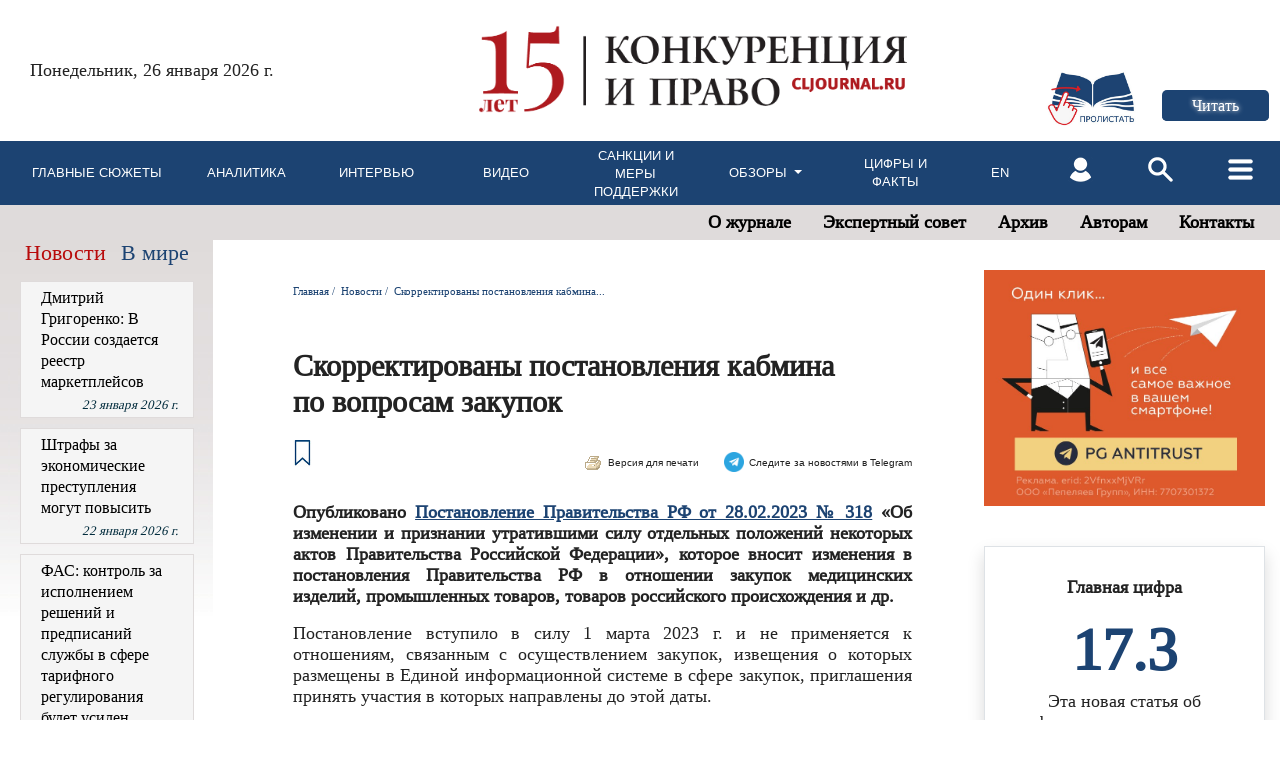

--- FILE ---
content_type: text/html; charset=windows-1251
request_url: https://cljournal.ru/news/24880/
body_size: 52243
content:

	
<!DOCTYPE html>
<html xmlns="http://www.w3.org/1999/xhtml">
<head>
<meta name="yandex-verification" content="53eae034abf80dc1" />
<title>Конкуренция и право :: Скорректированы постановления кабмина по вопросам закупок</title>
<meta name="keywords" content="">
<meta name="description" content="">
<link type="image/x-icon" href="/favicon.ico" rel="shortcut icon">
<meta http-equiv="Content-Type" content="text/html; charset=windows-1251" />
<link href="/css/style.css?ver=4" rel="stylesheet" type="text/css" />
<link type="text/css" href="/css/demos.css" rel="stylesheet" />
<script src="https://code.jquery.com/jquery-1.12.4.js"></script>
<link rel="stylesheet" href="/css/bootstrap.min.css">
<script src="/js/bootstrap.min.js"></script>
<script src="/js/popper.min.js"></script>
<script src="/js/tippy.min.js"></script>
<link href="/css/tippy.min.css" rel="stylesheet" type="text/css" />
<script language="JavaScript" type="text/javascript" src="/js/main.js?ver=1"></script>
<link href="/css/menu.css?ver=1" rel="stylesheet" type="text/css" />
<script src="/lightbox2/js/jquery-1.7.2.min.js"></script>
<script src="/js/jquery.cookie.js"></script>
<script src="/lightbox2/js/lightbox.js"></script>
<link href="/lightbox2/css/lightbox.css" rel="stylesheet" />
<script src="/fancy/jquery.fancybox.min.js"></script>
<link href="/fancy/jquery.fancybox.min.css" rel="stylesheet" />
<script src='https://www.google.com/recaptcha/api.js'></script>
<meta name="yandex-verification" content="7d94157a930ee46b" />
<meta name="viewport" content="width=device-width, initial-scale=1">
<script src="/js/snowfall/snowfall.js"></script>

</head>
<body>

<div class="container-fluid white">
	<div class="row">
		<div class="col-md-12 grey-white no-padding">
			<nav class="navbar navbar-expand-lg navbar-light no-padding">
				<div class="container-fluid no-padding">
					<a class="navbar-brand mobile no-padding no-margin" href="/">
						<img class="img-logo" src="/i/konkur2.jpg">
					</a>
					<button class="navbar-toggler" type="button" data-bs-toggle="collapse" data-bs-target="#navbarSupportedContent">
						<span class="navbar-toggler-icon"></span>
					</button>
					<a class="mobile mleft10 mright10" href="/auth/"><img src="/i/lk_mobile.png" width="30px"></a>
					<a class="mobile mright10" href="/search/"><img src="/i/lupa_mobile.png" width="30px"></a>
					<div class="dblock collapse navbar-collapse" id="navbarSupportedContent">
						<ul class="navbar-nav me-auto mb-2 mb-lg-0 right mright40">
							<li class="nav-item mobile">
							  <a class="nav-link nav-link-top" href="/glavnoe/">Главные сюжеты </a>
							</li>
							<li class="nav-item mobile">
							  <a class="nav-link nav-link-top" href="/vybor/">Аналитика </a>
							</li>
							<li class="nav-item mobile">
							  <a class="nav-link nav-link-top" href="/interview/">Интервью </a>
							</li>
							<li class="nav-item mobile">
							  <a class="nav-link nav-link-top" href="/video/">Видео</a>
							</li>
							<li class="nav-item dropdown mobile">
							  <a class="nav-link nav-link-top dropdown-toggle" href="#" id="navbarDropdown" data-toggle="dropdown" aria-haspopup="true" aria-expanded="false">
								Обзоры 							  </a>
							  <ul class="dropdown-menu" aria-labelledby="navbarDropdown">
								<li><a class="dropdown-item" href="/sub_user/">События недели </a></li>
								<li><a class="dropdown-item" href="/osp/">Судебная практика </a></li>
								<li><a class="dropdown-item" href="/digest/">Дайджесты практики </a></li>
							  </ul>
							</li>
							<li class="nav-item mobile">
							  <a class="nav-link nav-link-top" href="/konf/">Конференции </a>
							</li>
							<li class="nav-item mobile">
							  <a class="nav-link nav-link-top" href="/info/">Цифры и факты </a>
							</li>
							<li class="nav-item mobile">
							  <a class="nav-link nav-link-top" href="/sanctions/">Санкции и меры поддержки </a>
							</li>
														<li class="nav-item mobile">
							  <a class="nav-link nav-link-top" href="/eng/">English </a>
							</li>
							<hr class="mobile">						
							<li class="nav-item mobile">
								<a class="nav-link nav-link-top" href="/privet/">О журнале</a>
							</li>
							<li class="nav-item mobile">
								<a class="nav-link nav-link-top" href="/privet/exp/">Экспертный совет</a>
							</li>
							<li class="nav-item mobile">
								<a class="nav-link nav-link-top" href="/arhiv/">Архив</a>
							</li>
							<li class="nav-item mobile">
								<a class="nav-link nav-link-top" href="/avtoram/">Авторам</a>
							</li>
							<li class="nav-item mobile">
								<a class="nav-link nav-link-top" href="/privet/460.html">Контакты</a>
							</li>
							<hr class="mobile mobile">
							<li class="nav-item mobile">
							  <a class="nav-link nav-link-top" href="/auth/">Личный кабинет</a>
							</li>
							<li class="nav-item mobile">
							  <a class="nav-link nav-link-top" href="/search/">Поиск по сайту</a>
							</li>
						</ul>
					</div>
				</div>
			</nav>
		</div>
	</div>
	<div class="row white">
		<div class="col-md-4 no-padding-left no-mobile"><div class="data-top">Понедельник, 26 января 2026 г.</div></div>
		<div class="col-md-5 no-mobile text-center">
			<a href="/"><img class="img-logo" src="/i/konkur3.png"></a>
		</div>
		<div class="col-md-3">
			<div class="row height-100">
				<div class="col-md-7 text-right pt-4 no-mobile">
					<a href="/pdf/" class="pdf-link"><img src="/i/lets_list.jpg" alt="Пролистать" title="Пролистать" width="100%"></a>
				</div>
				<div class="col-md-4 text-left">					
					<div class="journal-top">		    
						<div class="left text-left">
                            <div class="top20 row">	
								<div class="col-6 pr-0">
									<a class="button yellow" href="https://e.cljournal.ru/" target="_blank"><span>Читать</span></a>
								</div>
						    </div>
						</div>
						<div class="clear"></div>
					</div>
				</div>
			</div>
			<div class="row mobile rightminus5 mt-4">
				<div class="col-md-12 text-center news-column">	
					<a href="/pdf/" class="lets-list">Пролистать</a>
				</div>
			</div>
		</div>
	</div>
	<div class="row no-mobile">
		<nav class="navbar navbar-expand-lg width100percent menu">
			<ul class="navbar-nav pl-3 me-auto mb-2 mb-lg-0 width100percent height100percent display-as-table">
				<li class="nav-item long">
				  <p align="center"><a class="nav-link main-menu-item" href="/glavnoe/">Главные&nbsp;сюжеты&nbsp;</a></p>
				</li>
				<li class="nav-item long">
				  <p align="center"><a class="nav-link main-menu-item" href="/vybor/">Аналитика </a></p>
				</li>
				<li class="nav-item long">
				  <p align="center"><a class="nav-link main-menu-item" href="/interview/">Интервью </a></p>
				</li>
				<li class="nav-item long">
				  <p align="center"><a class="nav-link main-menu-item" href="/video/">Видео</a></p>
				</li>				
				<li class="nav-item long">
				  <p align="center"><a class="nav-link main-menu-item" href="/sanctions/">Санкции и меры поддержки </a></p>
				</li>
				<li class="nav-item long">
				  <div align="center"><a class="nav-link dropdown-toggle main-menu-item" href="#" id="navbarDropdown" data-toggle="dropdown" aria-haspopup="true" aria-expanded="false">
					Обзоры 				  </a>
				  <ul class="dropdown-menu drop-obzori" aria-labelledby="navbarDropdown">
					<li><a class="dropdown-item" href="/sub_user/">События недели </a></li>
					<li><a class="dropdown-item" href="/osp/">Судебная практика </a></li>
					<li><a class="dropdown-item" href="/digest/">Дайджесты практики </a></li>
				  </ul></div>
				</li>
								<li class="nav-item long">
				  <p align="center"><a class="nav-link main-menu-item" href="/info/">Цифры и факты </a></p>
				</li>	
				<li class="nav-item max-width-60 long">
				  <p align="center"><a class="nav-link main-menu-item" href="/eng/">En </a></p>
				</li>
				<li class="nav-item max-width-60 long">
				  <a class="nav-link" href="/auth/"><input style="margin-top:10px;" type="image" class="btnSearch-off" align="" src="/i/lk.png"></a>
				</li>
				<li class="nav-item max-width-60 long">
				  <a class="nav-link" href="/search/"><input style="margin-top:10px;" type="image" class="btnSearch-off" align="" src="/i/lupa.png"></a>
				</li>
				<li class="nav-item max-width-60 long">
				  <a class="nav-link" href="#" id="navbarDropdown2" data-toggle="dropdown" aria-haspopup="true" aria-expanded="false">
					<input style="margin-top:10px;" type="image" class="btnSearch-off" align="" src="/i/hamburger.png">
									  </a>
				  <ul class="dropdown-menu drop-right" aria-labelledby="navbarDropdown2">
					<li><a class="dropdown-item" href="/konf/">Конференции </a></li>
					<li><a class="dropdown-item" href="/opros/arhive/">Опросы </a></li>
				  </ul>
				</li>
			 </ul>
		</nav>
	</div>
	<div class="row no-mobile dblock">
		<div class="col-md-12 grey-white no-padding">
			<nav class="navbar navbar-expand-lg navbar-light no-padding height-35">
				<ul class="navbar-nav me-auto mb-2 mb-lg-0 right mright40 absolute-right">
					<li class="nav-item">
						<a class="nav-link nav-link-top" href="/privet/">О журнале</a>
					</li>
					<li class="nav-item">
						<a class="nav-link nav-link-top" href="/privet/exp/">Экспертный совет</a>
					</li>
					<li class="nav-item">
						<a class="nav-link nav-link-top" href="/arhiv/">Архив</a>
					</li>
					<li class="nav-item">
						<a class="nav-link nav-link-top" href="/avtoram/">Авторам</a>
					</li>
					<li class="nav-item">
						<a class="nav-link nav-link-top" href="/privet/460.html">Контакты</a>
					</li>
				</ul>
			</nav>
		</div>
	</div>
	<div class="row bottom150">
		<div class="col-12 mobile-visible">
												
		</div>
		<div class="col-lg-2 col-md-6 col-xs-12 col-sm-12 order-2 order-lg-1 order-md-2 pr-md-4 top-gradient">
						<div class="row bottom10 no-mobile">
				<div class="col-md-6 mobile50 left25"><a href="#" id="click-all-news" class="news-row news-active">Новости</a></div>
				<div class="col-md-6 mobile50"><a href="#" id="click-abroad" class="news-row right mobile-right">В мире</a></div>
			</div>
			<div id="all-news" class="no-mobile">
				<div class="row standart-margin">
											<div class="col-md-12 news-column left20">
							<div class="row">
								<div class="col-md-12">
									<a href="/news/27656/" class="blue-header hdr">Дмитрий Григоренко: В России создается реестр маркетплейсов</a>
									<div class="text-right news-date"><i>23&nbsp;января 2026 г.</i></div>
								</div>
							</div>
						</div>
											<div class="col-md-12 news-column left20">
							<div class="row">
								<div class="col-md-12">
									<a href="/news/27657/" class="blue-header hdr">Штрафы за экономические преступления могут повысить</a>
									<div class="text-right news-date"><i>22&nbsp;января 2026 г.</i></div>
								</div>
							</div>
						</div>
											<div class="col-md-12 news-column left20">
							<div class="row">
								<div class="col-md-12">
									<a href="/news/27655/" class="blue-header hdr">ФАС: контроль за исполнением решений и предписаний службы в сфере тарифного регулирования будет усилен</a>
									<div class="text-right news-date"><i>21&nbsp;января 2026 г.</i></div>
								</div>
							</div>
						</div>
											<div class="col-md-12 news-column left20">
							<div class="row">
								<div class="col-md-12">
									<a href="/news/27654/" class="blue-header hdr">В России до 1 марта проанализируют программы лояльности банков и торговли</a>
									<div class="text-right news-date"><i>21&nbsp;января 2026 г.</i></div>
								</div>
							</div>
						</div>
											<div class="col-md-12 news-column left20">
							<div class="row">
								<div class="col-md-12">
									<a href="/news/27653/" class="blue-header hdr">Продлены особенности по закупкам у едпоставщика и закрытым электронным процедурам</a>
									<div class="text-right news-date"><i>20&nbsp;января 2026 г.</i></div>
								</div>
							</div>
						</div>
										<div class="left-news-off">
											<div class="col-md-12 news-column left20">
							<div class="row">
								<div class="col-md-12">
									<a href="/news/27652/" class="blue-header hdr">Опубликованы Меры регулирования правил торговых интернет-платформ и маркетинговых стримов</a>
									<div class="text-right news-date"><i>19&nbsp;января 2026 г.</i></div>
								</div>
							</div>
						</div>
											<div class="col-md-12 news-column left20">
							<div class="row">
								<div class="col-md-12">
									<a href="/news/27651/" class="blue-header hdr">Группе лиц ПИК необходимо обеспечить недискриминационный доступ провайдеров в многоквартирные дома застройщика</a>
									<div class="text-right news-date"><i>19&nbsp;января 2026 г.</i></div>
								</div>
							</div>
						</div>
											<div class="col-md-12 news-column left20">
							<div class="row">
								<div class="col-md-12">
									<a href="/news/27650/" class="blue-header hdr">Какие законы по антитрасту и закупкам подписаны перед Новым годом</a>
									<div class="text-right news-date"><i>14&nbsp;января 2026 г.</i></div>
								</div>
							</div>
						</div>
											<div class="col-md-12 news-column left20">
							<div class="row">
								<div class="col-md-12">
									<a href="/news/27649/" class="blue-header hdr">Президент РФ подписал Закон об унификации торгов</a>
									<div class="text-right news-date"><i>30&nbsp;декабря 2025 г.</i></div>
								</div>
							</div>
						</div>
											<div class="col-md-12 news-column left20">
							<div class="row">
								<div class="col-md-12">
									<a href="/news/27648/" class="blue-header hdr">Обновлены Положения о запрете антиконкурентных соглашений</a>
									<div class="text-right news-date"><i>30&nbsp;декабря 2025 г.</i></div>
								</div>
							</div>
						</div>
										</div>
				</div>
				<div class="row bottom10 pt-2">
					<div class="col-md-6 mobile50 left25"><a class="button news-button" id="left-news-add" href="/news/"><span>Еще</span></a></div>
					<div class="col-md-6 mobile50 text-right"><a class="button news-button" href="/news/" ><span>Все&nbsp;новости</span></a></div>
				</div>
			</div>
			<div id="abroad" class="no-mobile">
				<div class="row standart-margin">
											<div class="col-md-12 news-column left20">
							<div class="row">
								<div class="col-md-12">
									<a href="/news/27652/" class="blue-header hdr">Опубликованы Меры регулирования правил торговых интернет-платформ и маркетинговых стримов</a>
									<div class="text-right news-date"><i>19&nbsp;января 2026 г.</i></div>
								</div>
							</div>
						</div>
											<div class="col-md-12 news-column left20">
							<div class="row">
								<div class="col-md-12">
									<a href="/news/27648/" class="blue-header hdr">Обновлены Положения о запрете антиконкурентных соглашений</a>
									<div class="text-right news-date"><i>30&nbsp;декабря 2025 г.</i></div>
								</div>
							</div>
						</div>
											<div class="col-md-12 news-column left20">
							<div class="row">
								<div class="col-md-12">
									<a href="/news/27647/" class="blue-header hdr">Опубликованы Правила ценообразования на интернет-платформах</a>
									<div class="text-right news-date"><i>29&nbsp;декабря 2025 г.</i></div>
								</div>
							</div>
						</div>
											<div class="col-md-12 news-column left20">
							<div class="row">
								<div class="col-md-12">
									<a href="/news/27642/" class="blue-header hdr">Китай запретил онлайн-платформам требовать от продавцов «самых низких цен» и злоупотреблять алгоритмами</a>
									<div class="text-right news-date"><i>24&nbsp;декабря 2025 г.</i></div>
								</div>
							</div>
						</div>
											<div class="col-md-12 news-column left20">
							<div class="row">
								<div class="col-md-12">
									<a href="/news/27638/" class="blue-header hdr">SAMR публикует Руководство по рассмотрению негоризонтальных M&A</a>
									<div class="text-right news-date"><i>19&nbsp;декабря 2025 г.</i></div>
								</div>
							</div>
						</div>
										<div class="left-abroad-off">
											<div class="col-md-12 news-column left20">
							<div class="row">
								<div class="col-md-12">
									<a href="/news/27625/" class="blue-header hdr">ЮАР уточняет правила контроля сделок: миноритарии могут попасть под требования к слияниям</a>
									<div class="text-right news-date"><i>12&nbsp;декабря 2025 г.</i></div>
								</div>
							</div>
						</div>
											<div class="col-md-12 news-column left20">
							<div class="row">
								<div class="col-md-12">
									<a href="/news/27620/" class="blue-header hdr">Регулятор ЮАР обвинил восемь глобальных судоходных компаний в ценовом сговоре</a>
									<div class="text-right news-date"><i>04&nbsp;декабря 2025 г.</i></div>
								</div>
							</div>
						</div>
											<div class="col-md-12 news-column left20">
							<div class="row">
								<div class="col-md-12">
									<a href="/news/27615/" class="blue-header hdr">CADE переходит к предварительному (ex ante) регулированию цифровых рынков</a>
									<div class="text-right news-date"><i>28&nbsp;ноября 2025 г.</i></div>
								</div>
							</div>
						</div>
											<div class="col-md-12 news-column left20">
							<div class="row">
								<div class="col-md-12">
									<a href="/news/27611/" class="blue-header hdr">Максим Ермолович: «Мы создаем дополнительные стимулы для соблюдения в рамках ЕАЭС конкурентного права»</a>
									<div class="text-right news-date"><i>26&nbsp;ноября 2025 г.</i></div>
								</div>
							</div>
						</div>
											<div class="col-md-12 news-column left20">
							<div class="row">
								<div class="col-md-12">
									<a href="/news/27602/" class="blue-header hdr">SAMR представило проект антимонопольных рекомендаций для интернет-платформ</a>
									<div class="text-right news-date"><i>17&nbsp;ноября 2025 г.</i></div>
								</div>
							</div>
						</div>
										</div>
				</div>
				<div class="row bottom10 pt-2">
					<div class="col-md-6 mobile50 left25"><a class="button news-button" id="left-abroad-add" href="/news/?abroad"><span>Еще</span></a></div>
					<div class="col-md-6 mobile50 text-right"><a class="button news-button" href="/news/?abroad" ><span>Все&nbsp;новости</span></a></div>
				</div>
			</div>
							<div class="mobile-visible">
					<div class="row top30 bottom10">
	<div class="col-md-6 mobile50"><a href="#" id="click-all-news-m" class="news-row news-active">Новости</a></div>
	<div class="col-md-6 mobile50"><a href="#" id="click-abroad-m" class="news-row right mobile-right">В мире</a></div>
</div>
<div id="all-news-m">
	<div class="row rightminus5">
					<div class="col-md-12 news-column">
				<div class="row">
					<div class="col-md-12">
						<a href="/news/27656/" class="blue-header hdr">Дмитрий Григоренко: В России создается реестр маркетплейсов</a>
						<div class="right news-date"><i>23&nbsp;января 2026 г.</i></div>
					</div>
				</div>
			</div>
					<div class="col-md-12 news-column">
				<div class="row">
					<div class="col-md-12">
						<a href="/news/27657/" class="blue-header hdr">Штрафы за экономические преступления могут повысить</a>
						<div class="right news-date"><i>22&nbsp;января 2026 г.</i></div>
					</div>
				</div>
			</div>
					<div class="col-md-12 news-column">
				<div class="row">
					<div class="col-md-12">
						<a href="/news/27655/" class="blue-header hdr">ФАС: контроль за исполнением решений и предписаний службы в сфере тарифного регулирования будет усилен</a>
						<div class="right news-date"><i>21&nbsp;января 2026 г.</i></div>
					</div>
				</div>
			</div>
					<div class="col-md-12 news-column">
				<div class="row">
					<div class="col-md-12">
						<a href="/news/27654/" class="blue-header hdr">В России до 1 марта проанализируют программы лояльности банков и торговли</a>
						<div class="right news-date"><i>21&nbsp;января 2026 г.</i></div>
					</div>
				</div>
			</div>
					<div class="col-md-12 news-column">
				<div class="row">
					<div class="col-md-12">
						<a href="/news/27653/" class="blue-header hdr">Продлены особенности по закупкам у едпоставщика и закрытым электронным процедурам</a>
						<div class="right news-date"><i>20&nbsp;января 2026 г.</i></div>
					</div>
				</div>
			</div>
							<div class="col-md-12 news-column left-news-off-m">
				<div class="row">
					<div class="col-md-12">
						<a href="/news/27652/" class="blue-header hdr">Опубликованы Меры регулирования правил торговых интернет-платформ и маркетинговых стримов</a>
						<div class="right news-date"><i>19&nbsp;января 2026 г.</i></div>
					</div>
				</div>
			</div>
					<div class="col-md-12 news-column left-news-off-m">
				<div class="row">
					<div class="col-md-12">
						<a href="/news/27651/" class="blue-header hdr">Группе лиц ПИК необходимо обеспечить недискриминационный доступ провайдеров в многоквартирные дома застройщика</a>
						<div class="right news-date"><i>19&nbsp;января 2026 г.</i></div>
					</div>
				</div>
			</div>
					<div class="col-md-12 news-column left-news-off-m">
				<div class="row">
					<div class="col-md-12">
						<a href="/news/27650/" class="blue-header hdr">Какие законы по антитрасту и закупкам подписаны перед Новым годом</a>
						<div class="right news-date"><i>14&nbsp;января 2026 г.</i></div>
					</div>
				</div>
			</div>
					<div class="col-md-12 news-column left-news-off-m">
				<div class="row">
					<div class="col-md-12">
						<a href="/news/27649/" class="blue-header hdr">Президент РФ подписал Закон об унификации торгов</a>
						<div class="right news-date"><i>30&nbsp;декабря 2025 г.</i></div>
					</div>
				</div>
			</div>
					<div class="col-md-12 news-column left-news-off-m">
				<div class="row">
					<div class="col-md-12">
						<a href="/news/27648/" class="blue-header hdr">Обновлены Положения о запрете антиконкурентных соглашений</a>
						<div class="right news-date"><i>30&nbsp;декабря 2025 г.</i></div>
					</div>
				</div>
			</div>
			</div>
	<div class="row bottom10 pt-2">
		<div class="col-md-6 mobile50"><a class="button news-button" id="left-news-add-m" href="/news/"><span>Еще</span></a></div>
		<div class="col-md-6 mobile50 text-right"><a class="button news-button" href="/news/" ><span>Все&nbsp;новости</span></a></div>
	</div>
</div>
<div id="abroad-m">
	<div class="row rightminus5">
					<div class="col-md-12 news-column">
				<div class="row">
					<div class="col-md-12">
						<a href="/news/27652/" class="blue-header hdr">Опубликованы Меры регулирования правил торговых интернет-платформ и маркетинговых стримов</a>
						<div class="right news-date"><i>19&nbsp;января 2026 г.</i></div>
					</div>
				</div>
			</div>
					<div class="col-md-12 news-column">
				<div class="row">
					<div class="col-md-12">
						<a href="/news/27648/" class="blue-header hdr">Обновлены Положения о запрете антиконкурентных соглашений</a>
						<div class="right news-date"><i>30&nbsp;декабря 2025 г.</i></div>
					</div>
				</div>
			</div>
					<div class="col-md-12 news-column">
				<div class="row">
					<div class="col-md-12">
						<a href="/news/27647/" class="blue-header hdr">Опубликованы Правила ценообразования на интернет-платформах</a>
						<div class="right news-date"><i>29&nbsp;декабря 2025 г.</i></div>
					</div>
				</div>
			</div>
					<div class="col-md-12 news-column">
				<div class="row">
					<div class="col-md-12">
						<a href="/news/27642/" class="blue-header hdr">Китай запретил онлайн-платформам требовать от продавцов «самых низких цен» и злоупотреблять алгоритмами</a>
						<div class="right news-date"><i>24&nbsp;декабря 2025 г.</i></div>
					</div>
				</div>
			</div>
					<div class="col-md-12 news-column">
				<div class="row">
					<div class="col-md-12">
						<a href="/news/27638/" class="blue-header hdr">SAMR публикует Руководство по рассмотрению негоризонтальных M&A</a>
						<div class="right news-date"><i>19&nbsp;декабря 2025 г.</i></div>
					</div>
				</div>
			</div>
							<div class="col-md-12 news-column left-abroad-off-m">
				<div class="row">
					<div class="col-md-12">
						<a href="/news/27625/" class="blue-header hdr">ЮАР уточняет правила контроля сделок: миноритарии могут попасть под требования к слияниям</a>
						<div class="right news-date"><i>12&nbsp;декабря 2025 г.</i></div>
					</div>
				</div>
			</div>
					<div class="col-md-12 news-column left-abroad-off-m">
				<div class="row">
					<div class="col-md-12">
						<a href="/news/27620/" class="blue-header hdr">Регулятор ЮАР обвинил восемь глобальных судоходных компаний в ценовом сговоре</a>
						<div class="right news-date"><i>04&nbsp;декабря 2025 г.</i></div>
					</div>
				</div>
			</div>
					<div class="col-md-12 news-column left-abroad-off-m">
				<div class="row">
					<div class="col-md-12">
						<a href="/news/27615/" class="blue-header hdr">CADE переходит к предварительному (ex ante) регулированию цифровых рынков</a>
						<div class="right news-date"><i>28&nbsp;ноября 2025 г.</i></div>
					</div>
				</div>
			</div>
					<div class="col-md-12 news-column left-abroad-off-m">
				<div class="row">
					<div class="col-md-12">
						<a href="/news/27611/" class="blue-header hdr">Максим Ермолович: «Мы создаем дополнительные стимулы для соблюдения в рамках ЕАЭС конкурентного права»</a>
						<div class="right news-date"><i>26&nbsp;ноября 2025 г.</i></div>
					</div>
				</div>
			</div>
					<div class="col-md-12 news-column left-abroad-off-m">
				<div class="row">
					<div class="col-md-12">
						<a href="/news/27602/" class="blue-header hdr">SAMR представило проект антимонопольных рекомендаций для интернет-платформ</a>
						<div class="right news-date"><i>17&nbsp;ноября 2025 г.</i></div>
					</div>
				</div>
			</div>
			</div>
	<div class="row bottom10 pt-2">
		<div class="col-md-6 mobile50"><a class="button news-button" id="left-abroad-add-m" href="/news/?abroad"><span>Еще</span></a></div>
		<div class="col-md-6 mobile50 text-right"><a class="button news-button" href="/news/?abroad" ><span>Все&nbsp;новости</span></a></div>
	</div>
</div>				</div>
						<div class="row top30 bottom10">
				<div class="col-md-12 title-popular left25"><img src="/i/svg/img_288384.svg" align="absmiddle" title="Дайджесты практики" width="20"><span>Дайджесты практики</span></div>
			</div>
			<div class="row">
				<div class="col-md-12 news-column left20">
					<div class="row">
						<div class="col-md-12 top10">
							<div><a href="/digest/?cat=1" class="blue-header popular">по Закону о рекламе</a> </div>
						</div>
					</div>
					<div class="row">
						<div class="col-md-12"><hr></div>
					</div>
					<div class="row">
						<div class="col-md-12 top10">
							<div><a href="/digest/?cat=2" class="blue-header popular">по делам о недобросовестной конкуренции</a> </div>
						</div>
					</div>
					<div class="row">
						<div class="col-md-12"><hr></div>
					</div>
					<div class="row">
						<div class="col-md-12">
							<div><a href="/digest/?cat=4" class="blue-header popular">по ст. 16 Закона о защите конкуренции</a> </div>
						</div>
					</div>
					<div class="row">
						<div class="col-md-12"><hr></div>
					</div>
					<div class="row">
						<div class="col-md-12 bottom10">
							<div><a href="/digest/?cat=5" class="blue-header popular">по ст. 17 Закона о защите конкуренции</a> </div>
						</div>
					</div>
				</div>
			</div>
			<div class="row top30 bottom10">
			    <div class="col-md-12 title-popular left25"><img src="/i/Obzor_pikto_2.png" align="absmiddle" width="20"><span>Обзоры</span></div>
			</div>
			<div class="row">
				<div class="col-md-12 overview">
					<ul class="nav nav-tabs nav-justified" id="myTab" role="tablist">
					  <li class="nav-item" role="presentation">
						<button class="nav-link active" id="week-events-tab" data-bs-toggle="tab" data-bs-target="#week-events" type="button" role="tab" aria-controls="week-events" aria-selected="true">События недели</button>
					  </li>
					  <li class="nav-item" role="presentation">
						<button class="nav-link" id="arbitrage-tab" data-bs-toggle="tab" data-bs-target="#arbitrage" type="button" role="tab" aria-controls="arbitrage" aria-selected="false">Судебная практика&nbsp;</button>
					  </li>
					</ul>
					<div class="tab-content top10" id="myTabContent">
						<div class="tab-pane fade show active" id="week-events" role="tabpanel" aria-labelledby="week-events-tab">
															<div class="row">
									<div class="col-md-12 left-right-40 bottom10">
										<a href="/sub_user/660/" class="blue-header overview-link">Конкуренция и право: события недели, 15–28 декабря 2025 г.</a>
									</div>
								</div>
															<div class="row">
									<div class="col-md-12 left-right-40 bottom10">
										<a href="/sub_user/659/" class="blue-header overview-link">Конкуренция и право: события недели, 1–14 декабря 2025 г.</a>
									</div>
								</div>
															<div class="row">
									<div class="col-md-12 left-right-40 bottom10">
										<a href="/sub_user/657/" class="blue-header overview-link">Конкуренция и право: события недели, 17–30 ноября 2025 г.</a>
									</div>
								</div>
															<div class="row">
									<div class="col-md-12 left-right-40 bottom10">
										<a href="/sub_user/656/" class="blue-header overview-link">Конкуренция и право: события недели, 5–16 ноября 2025 г.</a>
									</div>
								</div>
															<div class="row">
									<div class="col-md-12 left-right-40 bottom10">
										<a href="/sub_user/655/" class="blue-header overview-link">Конкуренция и право: события недели, 20 октября – 4 ноября 2025 г.</a>
									</div>
								</div>
														<div class="row">
								<div class="col-md-12 left-right-40">
									<a href="/sub_user/" class="blue"><u>Архив</u></a>
								</div>
							</div>
						</div>
						<div class="tab-pane fade" id="arbitrage" role="tabpanel" aria-labelledby="arbitrage-tab">
															<div class="row">
									<div class="col-md-12 left-right-40 bottom10">
										 <a href="/osp/126/" class="blue-header overview-link">Обзор судебной практики. Выпуск № 9 за 2025 г.</a>
									</div>
								</div>
															<div class="row">
									<div class="col-md-12 left-right-40 bottom10">
										 <a href="/osp/125/" class="blue-header overview-link">Обзор судебной практики. Выпуск № 8 за 2025 г.</a>
									</div>
								</div>
															<div class="row">
									<div class="col-md-12 left-right-40 bottom10">
										 <a href="/osp/124/" class="blue-header overview-link">Обзор судебной практики. Выпуск № 7 за 2025 г.</a>
									</div>
								</div>
															<div class="row">
									<div class="col-md-12 left-right-40 bottom10">
										 <a href="/osp/123/" class="blue-header overview-link">Обзор судебной практики. Выпуск № 6 за 2025 г.</a>
									</div>
								</div>
															<div class="row">
									<div class="col-md-12 left-right-40 bottom10">
										 <a href="/osp/122/" class="blue-header overview-link">Обзор судебной практики. Выпуск № 5 за 2025 г.</a>
									</div>
								</div>
														<div class="row">
								<div class="col-md-12 left-right-40">
									<a href="/osp/" class="blue"><u>Архив</u></a>
								</div>
							</div>
						</div>
					</div>
				</div>
			</div>
						<div class="row top30 bottom10">
				<div class="col-md-12 title-popular left25"><img src="/i/graf.jpg" align="absmiddle" title="Частота просмотров" width="20"><span>Популярное за месяц</span></div>
			</div>
			<div class="row">
				<div class="col-md-12 news-column left20">
											<div class="row">
							<div class="col-md-12  top10 ">
								<div><a href="/news/27648/" class="blue-header popular">Обновлены Положения о запрете антиконкурентных соглашений</a></div>
							</div>
						</div>
						<div class="row">
							<div class="col-md-12"><hr></div>
						</div>
											<div class="row">
							<div class="col-md-12 ">
								<div><a href="/news/27649/" class="blue-header popular">Президент РФ подписал Закон об унификации торгов</a></div>
							</div>
						</div>
						<div class="row">
							<div class="col-md-12"><hr></div>
						</div>
											<div class="row">
							<div class="col-md-12 ">
								<div><a href="/news/27646/" class="blue-header popular">ФАС выявила медицинский картель на сумму 277 млн руб.</a></div>
							</div>
						</div>
						<div class="row">
							<div class="col-md-12"><hr></div>
						</div>
											<div class="row">
							<div class="col-md-12 ">
								<div><a href="/news/27647/" class="blue-header popular">Опубликованы Правила ценообразования на интернет-платформах</a></div>
							</div>
						</div>
						<div class="row">
							<div class="col-md-12"><hr></div>
						</div>
											<div class="row">
							<div class="col-md-12 ">
								<div><a href="/news/27645/" class="blue-header popular">Конкуренция и право: события недели, 15-28 декабря 2025 г.</a></div>
							</div>
						</div>
						<div class="row">
							<div class="col-md-12"><hr></div>
						</div>
									</div>
			</div>
		</div>
		
		<div class="center-column col-lg-7 col-md-12 col-xs-12 col-sm-12 order-1 order-lg-2 order-md-1 pl-md-6">
							<div class="row">
	<div class="col-md-12 bits top10">
		<a href="/" class="blue">Главная</a> / 
									&nbsp;<a href="/news/" class="blue">Новости</a> / 
												&nbsp;Скорректированы постановления кабмина...
						
	</div>
</div>
									<div class="row">
						<div class="col-md-12 main-header-page">Скорректированы постановления кабмина по вопросам закупок</div>
					</div>
										
													
 
  
	<div class="left">
					<img src="/i/favorites_off.jpg" width="20px" class="favorites-tooltip-not-authorized">
			</div>
	
			<!--Версия для печати--><div id="print" align="right"><a href="?print"  target="_blank"><img src="/i/print.gif" width="20" height="16" border="0" alt="Версия для печати"></a> <a href="?print" class="print" target="_blank">Версия для печати</a>&nbsp;&nbsp;&nbsp;&nbsp;&nbsp;<a href="https://t.me/PgAntitrust"  target="_blank"><img src="/i/telegram.png" width="20" height="20" border="0"></a> <a href="https://t.me/PgAntitrust" target="_blank" class="print">Следите за новостями в Telegram</a></div>
		
		
	<div style="font:regular 12px arial;text-align: justify;" class="news-text">

	
	<p><strong>Опубликовано <a  target="_blank" href="http://publication.pravo.gov.ru/Document/View/0001202303010024">Постановление Правительства РФ от 28.02.2023 № 318</a> &laquo;Об изменении и признании утратившими силу отдельных положений некоторых актов Правительства Российской Федерации&raquo;, которое вносит изменения в постановления Правительства РФ в отношении закупок медицинских изделий, промышленных товаров, товаров российского происхождения и др.</strong></p>  <p>Постановление вступило в силу 1 марта 2023 г. и не применяется к отношениям, связанным с осуществлением закупок, извещения о которых размещены в Единой информационной системе в сфере закупок, приглашения принять участия в которых направлены до этой даты.</p>  <p>В частности, внесены изменения в постановления Правительства РФ:</p>  <ul>  <li><a  href="https://cljournal.ru/news/7440/">от 05.02.2015 № 102</a> &laquo;Об ограничениях и условиях допуска отдельных видов медицинских изделий, происходящих из иностранных государств, для целей осуществления закупок для обеспечения государственных и муниципальных нужд&raquo;.</li>  </ul>  <p>В частности, ДНР и ЛНР исключены из перечня территорий, заявки которых не отклоняются по правилу &laquo;третий лишний&raquo; при закупке отдельных видов медизделий, происходящих из иностранных государств. Из перечня видов импортных медизделий с ограничением допуска к госзакупкам исключены некоторые виды вакуумных пробирок для взятия венозной крови;</p>  <ul>  <li><a  href="https://cljournal.ru/news/19629/">от 30.04.2020 № 616</a> &laquo;Об установлении запрета на допуск промышленных товаров, происходящих из иностранных государств, для целей осуществления закупок для государственных и муниципальных нужд, а также промышленных товаров, происходящих из иностранных государств, работ (услуг), выполняемых (оказываемых) иностранными лицами, для целей осуществления закупок для нужд обороны страны и безопасности государства&raquo;;</li>  </ul>  <p>Здесь также исключено указание на товары ДНР и ЛНР, к которым не применялись запреты на допуск к госзакупкам некоторых промтоваров, происходящих из иностранных государств. Кроме того, уточнен список товаров и случаев, в которых не применяются такие запреты. Скорректирован перечень соответствующих товаров: добавлены электропечи, промышленные, лабораторные камеры, подъемники, вездеходы, вакуумные пробирки для взятия образцов крови ИВД и др.; исключены оборудование для кондиционирования воздуха, автолесовозы;</p>  <ul>  <li><a  href="https://cljournal.ru/news/19629/">от 30.04.2020 № 617</a> &laquo;Об ограничениях допуска отдельных видов промышленных товаров, происходящих из иностранных государств, для целей осуществления закупок для обеспечения государственных и муниципальных нужд&raquo;.</li>  </ul>  <p>Так, правило &laquo;третий лишний&raquo; заменено на &laquo;второй лишний&raquo; для закупок отдельных видов импортных промтоваров. Исключена возможность указать регистрационный номер сертификата СТ-1 при отсутствии сведений о товаре в реестре российской промпродукции и евразийском реестре промтоваров.</p>  <p>Расширен перечень промтоваров с ограничениями допуска к госзакупкам: включены устройства для коммутации или защиты электроцепей, свинцовые аккумуляторы, электронные и электрические провода и кабели, подъемно-транспортное и погрузочно-разгрузочное оборудование и др.;</p>  <ul>  <li><a  href="https://cljournal.ru/news/21026/">от 03.12.2020 № 2013</a> &laquo;О минимальной доле закупок товаров российского происхождения&raquo;.</li>  </ul>  <p>В частности, уточнено приложение, содержащее данные о минимальных долях закупок товаров российского происхождения. В него добавлены различные виды кранов, судов, резиновые хирургические и технические перчатки, одноразовые стерильные хирургические перчатки из каучукового латекса, электрокардиографы, светодиоды, светодиодные модули и их части, коммуникационная передающая аппаратура с приемными устройствами, видеокамеры и др.; часть позиций скорректированы.</p>  <p>Для некоторых позиций с 2023 г. снижена или исключена минимальная доля закупок товаров российского происхождения: компьютерные томографы, гамма-камеры, магнитнорезонансные томографы, операционные и смотровые медицинские светильники, расходные материалы для аппаратов ИВЛ и донорского плазмафереза/тромбоцитафереза, оптические приборы и фотографическое оборудование и др.;</p>  <ul>  <li><a  href="https://cljournal.ru/news/21033/">от 03.12.2020 № 2014</a> &laquo;О минимальной обязательной доле закупок российских товаров и ее достижении заказчиком&raquo;.</li>  </ul>  <p>Внесены изменения в приложение, содержащее минимальные обязательные доли закупок российских товаров отдельных видов, при закупках которых установлены ограничения допуска импортных товаров. В него добавлены раневые повязки и покрытия, спиртовые антисептические салфетки, электрокардиографы, светодиоды, светодиодные модули и их части, видеокамеры, счетчики производства или потребления электроэнергии и др.</p>  <p>Ряд позиций уточнены, в том числе в части снижения или исключения с 2023 г. обязательных минимумов: полупроводниковые лазеры и приборы, магнитнорезонансные томографы и др. Для некоторых позиций минимумы с 2023 г. повышены, к примеру для медицинских щприцов-инъекторов, емкостей для взятия, хранения и транспортировки биологических проб для выполнения клинических лабораторных исследований.</p>  <p><a  target="_blank" href="https://www.cljournal.ru/">Журнал &laquo;Конкуренция и право&raquo;</a></p></div>
	<div align="left" style="color:#002b3c;width:100%;margin-top:10px;"><i>02&nbsp;марта 2023 г.</i> </div>
	

<div class="row">
	<div class="col-md-6 mobile50">
			<a href="/news/24879/" class="arr" alt="Предыдущий материал" title="Предыдущий материал">&larr;</a>
		</div>
	
	<div class="col-md-6 mobile50 text-right">
			<a href="/news/24881/" class="arr" alt="Следующий материал" title="Следующий материал">&rarr;</a>
		</div>
</div>

	
 

				
			
		</div>
		<div class="col-lg-3 col-md-6 col-xs-12 col-sm-12 order-3 order-lg-3 order-md-3 pl-md-4">
									<div class="row mtop30">
				 
					<div class="col-md-12 text-center bottom10"><a target="_blank" href="https://t.me/PgAntitrust"><img src="/i/ban/1722482335.jpg" width="100%" /></a></div>
							</div>
							<a href="https://cljournal.ru/news/27637/" class="no-decoration">				<div class="row mtop30 bottom10 text-center back-to-top-show border shadow mleft-mright-0">
					<p class="top30"><b>Главная цифра</b></p>
					<p class="week-number">17.3</p>
					<p class="pl-3 pr-3">Эта новая статья об унификации торгов введена в Закон о защите конкуренции</p>				</div>
				</a>						<div class="row top30 bottom10 text-center">
			   <div class="col-md-12 archive"><img src="/i/arhiv.png"><span><a href="/arhiv/" class="news-active">АРХИВ ВЫПУСКОВ</a></span></div>
			</div>
			<div class="row">
				<div class="col-md-12">
					<div id="carouselExampleControls" class="carousel slide" data-ride="carousel">
						<div class="carousel-inner">
															<div class="carousel-item
																    active
																">
									<div><a href="/nomer87/"><img src="/i/journal/1750960615.jpg" class="d-block w-100" alt="..."></a></div>
									<div class="carousel-caption d-md-block mt-3">
										<h5>№ 3, 2025 (май-июнь)</h5>
										<p>ТЕМА НОМЕРА:<br/>Уроки практики</p>
									</div>
								</div>							
															<div class="carousel-item
																">
									<div><a href="/nomer86/"><img src="/i/journal/1745321025.jpg" class="d-block w-100" alt="..."></a></div>
									<div class="carousel-caption d-md-block mt-3">
										<h5>№ 2, 2025 (март-апрель)</h5>
										<p>ТЕМА НОМЕРА:<br/>Бизнес-риски</p>
									</div>
								</div>							
															<div class="carousel-item
																">
									<div><a href="/nomer85/"><img src="/i/journal/1739852544.png" class="d-block w-100" alt="..."></a></div>
									<div class="carousel-caption d-md-block mt-3">
										<h5>№ 1, 2025 (январь-февраль)</h5>
										<p>ТЕМА НОМЕРА:<br/>Коммерческие практики</p>
									</div>
								</div>							
													</div>
					</div>
				</div>
			</div>
			<div class="row bottom10">
			   <div class="col-md-12 quiz"><img src="/i/ico/Messaging-Poll-Topic-icon.jpg" align="absmiddle" title="Опрос" width="20"><span>Опрос</span></div>
			</div>
			<div class="row">
				<div class="col-md-12">
					<div class="opros-header"></div>
					<form style="margin:0px;padding:0px;" method="POST" action="/opros/">
						<input type="hidden" name="opros_id" value="">
						<input type="hidden" name="opros_multi" value="">
						<input type="hidden" name="is_vote_main" value="1">
																		<div class="top20"><input type="submit" class="btn btn-light" value="Проголосовать"></div>
					</form>
					<div class="top30">
						<div class="row">
							<div class="col-md-6 mobile50"><a href="/opros/arhive/" style="" class="blue"><u>Все опросы</u></a></div>
							<div class="col-md-6 mobile50"><a href="/opros/?res=1" class="blue"><u>Результаты</u></a></div>
						</div>
						<hr>
					</div>	
              	</div>				
			</div>
		</div>
	</div>
	<div class="row stat_footer_row">
		<div class="col-lg-2 col-md-6 col-xs-12 col-sm-12"></div>
		<div class="col-lg-8 col-md-12 col-xs-12 col-sm-12 pl-md-6 pr-md-6">
			<div class="row">
				<div class="col-md-2 stat-footer top20">
					<div class="stat_number">15 лет</div>
					<div class="stat_descr">пишем на самые актуальные антимонопольные темы</div>
				</div>
				<div class="col-md-2 stat-footer top20">
					<div class="stat_number">6 номеров</div>
					<div class="stat_descr">«Конкуренции и права» выходит в год</div>
				</div>
				<div class="col-md-2 stat-footer top20">
					<div class="stat_number">80 полос</div>
					<div class="stat_descr">в каждом выпуске журнала</div>
				</div>
				<div class="col-md-2 stat-footer top20">
					<div class="stat_number">6 обзоров</div>
					<div class="stat_descr">о ключевых новостях, практике ФАС и судов</div>
				</div>
				<div class="col-md-2 stat-footer top20">
					<div class="stat_number">85+</div>
					<div class="stat_descr">номеров журнала опубликовано</div>
				</div>
			</div>
		</div>
		<div class="col-lg-2 col-md-6 col-xs-12 col-sm-12"></div>		
	</div>
	<div class="row footer-row">
		<div class="col-md-12">
			<div class="row">
				<div class="col-lg-2 col-md-12 col-xs-12 col-sm-12">
					<div class="row">
						<div class="col-md-12 icons">
							<a href="/"><img src="/i/dom.png"></a><img src="/i/tire.png">
							<a href="mailto:cl@cljournal.ru"><img src="/i/konvert.png"></a><img src="/i/tire.png">
							<a href="?print"><img src="/i/print.png"></a>
						</div>
					</div>
					<div class="row p-0">
						<div class="col-md-12 text-center p-0">				
							<a href="#"><img src="/i/niz2.jpg" class="footer-logo"></a>
						</div>
					</div>
				</div>
				<div class="col-lg-8 col-md-6 col-xs-12 col-sm-12">
					<div class="row">
						<div class="col-lg-4 d-none d-lg-block pl-md-6">
							<div class="footer-menu-block top60 bottom20">
								<div><a href="/privet/" class="footer-menu">О журнале</a></div>
								<div><a href="https://action-press.ru/pechatnye-i-elektronnye-izdaniya/izdaniya-dlya-yurista/konkurentsiya-i-pravo" target="_blank" class="footer-menu underline">Подписка</a></div>
								<div><a href="https://e.cljournal.ru/" target="_blank" class="footer-menu underline">Электронный журнал</a></div>
								<div><a href="/privet/exp/" class="footer-menu">Экспертный совет</a></div>
								<div><a href="/arhiv/" class="footer-menu">Архив выпусков</a></div>
								<div><a href="/avtoram/" class="footer-menu">Авторам</a></div>
								<div><a href="/privet/460.html" class="footer-menu">Контакты</a></div>
							</div>
						</div>
						<div class="col-lg-4 d-none d-lg-block pl-md-6"  align="center">
							<div class="footer-menu-block top60 bottom20">
								<div><a href="/glavnoe/" class="footer-menu">Главные сюжеты</a></div>
								<div><a href="/vybor/" class="footer-menu">Аналитика</a></div>
								<div><a href="/interview/" class="footer-menu">Интервью</a></div>
								<div><a href="/sanctions/" class="footer-menu">Санкции и меры поддержки</a></div>
								<div><a href="/video/" class="footer-menu">Видео</a></div>
								<div><a href="/sub_user/" class="footer-menu">События недели</a></div>
								<div><a href="/osp/" class="footer-menu">Судебная практика</a></div>	
							</div>
						</div>
						<div class="col-lg-4 d-none d-lg-block pl-md-6 pr-md-6" align="right">
							<div class="footer-menu-block top60 bottom20">
								<div><a href="/konf/" class="footer-menu">Конференции</a></div>
								<div><a href="/info/" class="footer-menu">Цифры и факты</a></div>
								<div><a href="/digest/" class="footer-menu">Дайджесты практики</a></div>						
								<div><a href="/opros/arhive/" class="footer-menu">Опросы</a></div>
								<div><a href="/eng/" class="footer-menu">English</a></div>
								<div><a href="https://t.me/PgAntitrust" class="footer-menu">Telegram</a></div>
							</div>
						</div>
						<div class="col-md-12 mobile top30 left-right-40">
							<div><a href="/privet/" class="footer-menu">О журнале</a></div>
							<div><a href="https://action-press.ru/pechatnye-i-elektronnye-izdaniya/izdaniya-dlya-yurista/konkurentsiya-i-pravo" target="_blank" class="footer-menu underline">Подписка</a></div>
							<div><a href="https://e.cljournal.ru/" target="_blank" class="footer-menu underline">Электронный журнал</a></div>
							<div><a href="/privet/exp/" class="footer-menu">Экспертный совет</a></div>
							<div><a href="/arhiv/" class="footer-menu">Архив выпусков</a></div>
							<div><a href="/avtoram/" class="footer-menu">Авторам</a></div>
							<div><a href="/privet/460.html" class="footer-menu">Контакты</a></div>
							<div><a href="/glavnoe/" class="footer-menu">Главные сюжеты</a></div>
							<div><a href="/vybor/" class="footer-menu">Аналитика</a></div>
							<div><a href="/interview/" class="footer-menu">Интервью</a></div>
							<div><a href="/video/" class="footer-menu">Видео</a></div>
							<div><a href="/sub_user/" class="footer-menu">События недели</a></div>
							<div><a href="/osp/" class="footer-menu">Судебная практика</a></div>	
							<div><a href="/konf/" class="footer-menu">Конференции</a></div>
							<div><a href="/info/" class="footer-menu">Цифры и факты</a></div>
							<div><a href="/digest/" class="footer-menu">Дайджесты практики</a></div>					
							<div><a href="/opros/arhive/" class="footer-menu">Опросы</a></div>
							<div><a href="/eng/" class="footer-menu">English</a></div>
							<div><a href="https://t.me/PgAntitrust" class="footer-menu">Telegram</a></div>
						</div>
					</div>		
				</div>
				<div class="col-lg-2 col-md-6 col-xs-12 col-sm-12 top60 left-right-40">
					<div class='footer-info'><span class="font30">&#9990;</span><span class="font20"> +7 (495) 211 00 33</span></div>
					<div class='footer-info'>125047, г. Москва,<br>ул. 3-я Тверская-Ямская,<br>д. 39, стр. 1</div>
					<div class='footer-info'><span class="font20">&#9993;</span> <a href="mailto:cl@cljournal.ru" class="footer-menu">cl@cljournal.ru</a></div>
					<div class="right">
					
						<!--LiveInternet counter--><script type="text/javascript">document.write("<a href='https://www.liveinternet.ru/click' target=_blank><img src='//counter.yadro.ru/hit?t44.1;r" + escape(document.referrer) + ((typeof(screen)=="undefined")?"":";s"+screen.width+"*"+screen.height+"*"+(screen.colorDepth?screen.colorDepth:screen.pixelDepth)) + ";u" + escape(document.URL) + ";" + Math.random() + "' border=0 width=31 height=31 alt='' title='LiveInternet'><\/a>")</script><!--/LiveInternet-->
												
						<!-- Yandex.Metrika counter -->

<script type="text/javascript" >

   (function(m,e,t,r,i,k,a){m[i]=m[i]||function(){(m[i].a=m[i].a||[]).push(arguments)};

   m[i].l=1*new Date();

   for (var j = 0; j < document.scripts.length; j++) {if (document.scripts[j].src === r) { return; }}

   k=e.createElement(t),a=e.getElementsByTagName(t)[0],k.async=1,k.src=r,a.parentNode.insertBefore(k,a)})

   (window, document, "script", "https://mc.yandex.ru/metrika/tag.js", "ym");

 

   ym(92574945, "init", {

        clickmap:true,

        trackLinks:true,

        accurateTrackBounce:true

   });

</script>

<noscript><div><img src="https://mc.yandex.ru/watch/92574945" style="position:absolute; left:-9999px;" alt="" /></div></noscript>

<!-- /Yandex.Metrika counter -->
					
					</div>
				</div>	
			</div>
			<div class="row">
				<div class="col-md-12 text-center text-copyright top10 bottom10">
					При любом использовании материалов сайта www.cljournal.ru указание на источник и гиперссылка обязательны.
				</div>
			</div>
			<div class="row" id="go-to-main-v" style="display: none;">
				<div class="col-md-12 text-center text-copyright top10 bottom10 pointer">
					Перейти к основной версии сайта
				</div>
			</div>
			<div class="row" id="go-to-mobile-v" style="display: none;">
				<div class="col-md-12 text-center text-copyright top10 bottom10 pointer">
					Перейти к мобильной версии сайта
				</div>
			</div>
		</div>		
	</div>
</div>
<a class="back-to-top mobile" title="Наверх">&uarr;</a>


</body>
</html>

--- FILE ---
content_type: text/css
request_url: https://cljournal.ru/css/tippy.min.css
body_size: 1276
content:
.tippy-box {
	padding: 10px;
	padding-right: 3px;
	border-radius: 8px;
	background-color: #fff;
	box-shadow: 0 0 0 1px rgba(0,0,0,.1),0 5px 20px rgba(0,0,0,.2);	
	font-family: "PT Sans", Arial, Helvetica, sans-serift;
}
.tippy-content {
	font-family: "PT Sans", Arial, Helvetica, sans-serift;
}
.tippy-arrow {
	display: none;
}

.cl-btn-7 {
    width: 30px;
    height: 25px;
    border-radius: 10px;
    position: relative;
    z-index: 99999;
    cursor: pointer;
	float: right;
	display: none;
}
.cl-btn-7:before {
    content: '+';
    color: #337AB7;
    position: absolute;
    z-index: 2;
    transform: rotate(45deg);
    font-size: 35px;
    line-height: 1;
    top: -5px;
    right: 6px;
    transition: all 0.3s cubic-bezier(0.77, 0, 0.2, 0.85);
}
.cl-btn-7:after {
    content: '';
    position: absolute;
    top: 0;
    right: 0;
    width: 100%;
    height: 100%;
    border-radius: 100%;
    background: #337AB7;
    z-index: 1;
    transition: all 0.3s cubic-bezier(0.77, 0, 0.2, 0.85);
    transform: scale(0.01);
}
.cl-btn-7:hover:after {
    transform: scale(1);
}
.cl-btn-7:hover:before {
    transform: scale(0.8) rotate(45deg);
    color: #fff;
}
.cl-btn-7:first-of-type {
    display:block;;
}

--- FILE ---
content_type: text/css
request_url: https://cljournal.ru/css/menu.css?ver=1
body_size: 4025
content:
.menu-plus {padding:4px;font-size:9px;border-radius:50%;background-color:#d9d507;color:#000}
.menu {
  background: #1c4372;
  height: 4rem;
}
.menu ol {
  list-style-type: none;
  margin: 0 auto;
  padding: 0;
}
.menu > ol {
  /*max-width: 1000px;*/
  padding: 0 2rem;
  display: flex;
}
.menu > ol > .menu-item {
  flex: 1;
  padding: 0.70rem 0;
}

.menu > ol > .menu-item:hover {
  background: #5080B9;
}

.menu > ol > .revers {
	background: #5080B9;
}

.menu > ol > .revers:hover {
	background: #1c4372;
}

.footer-menu {
	color: #ffffff;
	line-height: 150%;
	font-family: "PT Sans", Arial, Helvetica, sans-serif !important;
}

.footer-info {
	color: #ffffff;
	font-family: "PT Sans", Arial, Helvetica, sans-serif !important;
}

.footer-menu:hover {
	color: #ffffff;
}

/*.menu > ol > .menu-item:after {
  content: "";
  position: absolute;
  width: 4px;
  height: 4px;
  border-radius: 50%;
  bottom: 5px;
  left: calc(50% - 2px);
  background: #000;
  will-change: transform;
  transform: scale(0);
  transition: transform 0.2s ease;
}*/

.menu > ol > .menu-item:hover:after {
  transform: scale(1);
}
.menu-item {
  position: relative;
  line-height: 2.5rem;
  text-align: center;
}
.menu-item a {
overflow: hidden;
white-space: nowrap;
text-overflow: ellipsis;
display: block;
color: #FFF;
font-family: "PT Sans", Arial, Helvetica, sans-serif;
text-transform: uppercase;
padding-right: 5px;
padding-left: 5px;
font-size: 13px;
}
.sub-menu .menu-item {
  padding: 0.75rem 0;
  background:#5080B9;
  opacity: 0;
  transform-origin: bottom;
  animation: enter 0.2s ease forwards;
}
.sub-menu .menu-item:nth-child(1) {
  animation-duration: 0.2s;
  animation-delay: 0s;
}
.sub-menu .menu-item:nth-child(2) {
  animation-duration: 0.3s;
  animation-delay: 0.1s;
}
.sub-menu .menu-item:nth-child(3) {
  animation-duration: 0.4s;
  animation-delay: 0.2s;
}
.sub-menu .menu-item:hover {
  background: #6C8FB9;
}
.sub-menu .menu-item a {
  padding: 0 0.75rem;
}
@media screen and (max-width: 600px) {
  .sub-menu .menu-item {
    background: #C06C84;
  }
}
@media screen and (max-width: 600px) {
  .menu {
    position: relative;
  }
  .menu:after {
    content: "";
    position: absolute;
    top: calc(50% - 2px);
    right: 1rem;
    width: 30px;
    height: 4px;
    background: #FFF;
    box-shadow: 0 10px #FFF, 0 -10px #FFF;
  }
  .menu > ol {
    display: none;
    background: #F67280;
    flex-direction: column;
    justify-content: center;
    height: 100vh;
    animation: fade 0.2s ease-out;
  }
  .menu > ol > .menu-item {
    flex: 0;
    opacity: 0;
    animation: enter 0.3s ease-out forwards;
  }
  .menu > ol > .menu-item:nth-child(1) {
    animation-delay: 0s;
  }
  .menu > ol > .menu-item:nth-child(2) {
    animation-delay: 0.1s;
  }
  .menu > ol > .menu-item:nth-child(3) {
    animation-delay: 0.2s;
  }
  .menu > ol > .menu-item:nth-child(4) {
    animation-delay: 0.3s;
  }
  .menu > ol > .menu-item:nth-child(5) {
    animation-delay: 0.4s;
  }
  .menu > ol > .menu-item + .menu-item {
    margin-top: 0.75rem;
  }
  .menu > ol > .menu-item:after {
    left: auto;
    right: 1rem;
    bottom: calc(50% - 2px);
  }
  .menu > ol > .menu-item:hover {
    z-index: 1;
  }
  .menu:hover > ol {
    display: flex;
  }
  .menu:hover:after {
    box-shadow: none;
  }
}

.sub-menu {
  position: absolute;
  width: 100%;
  top: 100%;
  left: 0;
  display: none;
  z-index: 1;
}
.menu-item:hover > .sub-menu {
  display: block;
}
@media screen and (max-width: 600px) {
  .sub-menu {
    width: 100vw;
    left: -2rem;
    top: 50%;
    transform: translateY(-50%);
  }
}



@keyframes enter {
  from {
    opacity: 0;
    transform: scaleY(0.98) translateY(10px);
  }
  to {
    opacity: 1;
    transform: none;
  }
}
@keyframes fade {
  from {
    opacity: 0;
  }
  to {
    opacity: 1;
  }
}


--- FILE ---
content_type: application/javascript
request_url: https://cljournal.ru/js/tippy.min.js
body_size: 25724
content:
!function(t,e){"object"==typeof exports&&"undefined"!=typeof module?module.exports=e(require("@popperjs/core")):"function"==typeof define&&define.amd?define(["@popperjs/core"],e):(t=t||self).tippy=e(t.Popper)}(this,(function(t){"use strict";var e="undefined"!=typeof window&&"undefined"!=typeof document,n=!!e&&!!window.msCrypto,r={passive:!0,capture:!0},o=function(){return document.body};function i(t,e,n){if(Array.isArray(t)){var r=t[e];return null==r?Array.isArray(n)?n[e]:n:r}return t}function a(t,e){var n={}.toString.call(t);return 0===n.indexOf("[object")&&n.indexOf(e+"]")>-1}function s(t,e){return"function"==typeof t?t.apply(void 0,e):t}function u(t,e){return 0===e?t:function(r){clearTimeout(n),n=setTimeout((function(){t(r)}),e)};var n}function p(t,e){var n=Object.assign({},t);return e.forEach((function(t){delete n[t]})),n}function c(t){return[].concat(t)}function f(t,e){-1===t.indexOf(e)&&t.push(e)}function l(t){return t.split("-")[0]}function d(t){return[].slice.call(t)}function v(t){return Object.keys(t).reduce((function(e,n){return void 0!==t[n]&&(e[n]=t[n]),e}),{})}function m(){return document.createElement("div")}function g(t){return["Element","Fragment"].some((function(e){return a(t,e)}))}function h(t){return a(t,"MouseEvent")}function b(t){return!(!t||!t._tippy||t._tippy.reference!==t)}function y(t){return g(t)?[t]:function(t){return a(t,"NodeList")}(t)?d(t):Array.isArray(t)?t:d(document.querySelectorAll(t))}function w(t,e){t.forEach((function(t){t&&(t.style.transitionDuration=e+"ms")}))}function x(t,e){t.forEach((function(t){t&&t.setAttribute("data-state",e)}))}function E(t){var e,n=c(t)[0];return null!=n&&null!=(e=n.ownerDocument)&&e.body?n.ownerDocument:document}function O(t,e,n){var r=e+"EventListener";["transitionend","webkitTransitionEnd"].forEach((function(e){t[r](e,n)}))}function C(t,e){for(var n=e;n;){var r;if(t.contains(n))return!0;n=null==n.getRootNode||null==(r=n.getRootNode())?void 0:r.host}return!1}var T={isTouch:!1},A=0;function L(){T.isTouch||(T.isTouch=!0,window.performance&&document.addEventListener("mousemove",D))}function D(){var t=performance.now();t-A<20&&(T.isTouch=!1,document.removeEventListener("mousemove",D)),A=t}function k(){var t=document.activeElement;if(b(t)){var e=t._tippy;t.blur&&!e.state.isVisible&&t.blur()}}var R=Object.assign({appendTo:o,aria:{content:"auto",expanded:"auto"},delay:0,duration:[300,250],getReferenceClientRect:null,hideOnClick:!0,ignoreAttributes:!1,interactive:!1,interactiveBorder:2,interactiveDebounce:0,moveTransition:"",offset:[0,10],onAfterUpdate:function(){},onBeforeUpdate:function(){},onCreate:function(){},onDestroy:function(){},onHidden:function(){},onHide:function(){},onMount:function(){},onShow:function(){},onShown:function(){},onTrigger:function(){},onUntrigger:function(){},onClickOutside:function(){},placement:"top",plugins:[],popperOptions:{},render:null,showOnCreate:!1,touch:!0,trigger:"mouseenter focus",triggerTarget:null},{animateFill:!1,followCursor:!1,inlinePositioning:!1,sticky:!1},{allowHTML:!1,animation:"fade",arrow:!0,content:"",inertia:!1,maxWidth:350,role:"tooltip",theme:"light",zIndex:9999}),P=Object.keys(R);function j(t){var e=(t.plugins||[]).reduce((function(e,n){var r,o=n.name,i=n.defaultValue;o&&(e[o]=void 0!==t[o]?t[o]:null!=(r=R[o])?r:i);return e}),{});return Object.assign({},t,e)}function M(t,e){var n=Object.assign({},e,{content:s(e.content,[t])},e.ignoreAttributes?{}:function(t,e){return(e?Object.keys(j(Object.assign({},R,{plugins:e}))):P).reduce((function(e,n){var r=(t.getAttribute("data-tippy-"+n)||"").trim();if(!r)return e;if("content"===n)e[n]=r;else try{e[n]=JSON.parse(r)}catch(t){e[n]=r}return e}),{})}(t,e.plugins));return n.aria=Object.assign({},R.aria,n.aria),n.aria={expanded:"auto"===n.aria.expanded?e.interactive:n.aria.expanded,content:"auto"===n.aria.content?e.interactive?null:"describedby":n.aria.content},n}function V(t,e){t.innerHTML=e}function I(t){var e=m();return!0===t?e.className="tippy-arrow":(e.className="tippy-svg-arrow",g(t)?e.appendChild(t):V(e,t)),e}function S(t,e){g(e.content)?(V(t,""),t.appendChild(e.content)):"function"!=typeof e.content&&(e.allowHTML?V(t,e.content):t.textContent=e.content)}function B(t){var e=t.firstElementChild,n=d(e.children);return{box:e,content:n.find((function(t){return t.classList.contains("tippy-content")})),arrow:n.find((function(t){return t.classList.contains("tippy-arrow")||t.classList.contains("tippy-svg-arrow")})),backdrop:n.find((function(t){return t.classList.contains("tippy-backdrop")}))}}function N(t){var e=m(),n=m();n.className="tippy-box",n.setAttribute("data-state","hidden"),n.setAttribute("tabindex","-1");var r=m();function o(n,r){var o=B(e),i=o.box,a=o.content,s=o.arrow;r.theme?i.setAttribute("data-theme",r.theme):i.removeAttribute("data-theme"),"string"==typeof r.animation?i.setAttribute("data-animation",r.animation):i.removeAttribute("data-animation"),r.inertia?i.setAttribute("data-inertia",""):i.removeAttribute("data-inertia"),i.style.maxWidth="number"==typeof r.maxWidth?r.maxWidth+"px":r.maxWidth,r.role?i.setAttribute("role",r.role):i.removeAttribute("role"),n.content===r.content&&n.allowHTML===r.allowHTML||S(a,t.props),r.arrow?s?n.arrow!==r.arrow&&(i.removeChild(s),i.appendChild(I(r.arrow))):i.appendChild(I(r.arrow)):s&&i.removeChild(s)}return r.className="tippy-content",r.setAttribute("data-state","hidden"),S(r,t.props),e.appendChild(n),n.appendChild(r),o(t.props,t.props),{popper:e,onUpdate:o}}N.$$tippy=!0;var H=1,U=[],_=[];function z(e,a){var p,g,b,y,A,L,D,k,P=M(e,Object.assign({},R,j(v(a)))),V=!1,I=!1,S=!1,N=!1,z=[],F=u(wt,P.interactiveDebounce),W=H++,X=(k=P.plugins).filter((function(t,e){return k.indexOf(t)===e})),Y={id:W,reference:e,popper:m(),popperInstance:null,props:P,state:{isEnabled:!0,isVisible:!1,isDestroyed:!1,isMounted:!1,isShown:!1},plugins:X,clearDelayTimeouts:function(){clearTimeout(p),clearTimeout(g),cancelAnimationFrame(b)},setProps:function(t){if(Y.state.isDestroyed)return;at("onBeforeUpdate",[Y,t]),bt();var n=Y.props,r=M(e,Object.assign({},n,v(t),{ignoreAttributes:!0}));Y.props=r,ht(),n.interactiveDebounce!==r.interactiveDebounce&&(pt(),F=u(wt,r.interactiveDebounce));n.triggerTarget&&!r.triggerTarget?c(n.triggerTarget).forEach((function(t){t.removeAttribute("aria-expanded")})):r.triggerTarget&&e.removeAttribute("aria-expanded");ut(),it(),J&&J(n,r);Y.popperInstance&&(Ct(),At().forEach((function(t){requestAnimationFrame(t._tippy.popperInstance.forceUpdate)})));at("onAfterUpdate",[Y,t])},setContent:function(t){Y.setProps({content:t})},show:function(){var t=Y.state.isVisible,e=Y.state.isDestroyed,n=!Y.state.isEnabled,r=T.isTouch&&!Y.props.touch,a=i(Y.props.duration,0,R.duration);if(t||e||n||r)return;if(et().hasAttribute("disabled"))return;if(at("onShow",[Y],!1),!1===Y.props.onShow(Y))return;Y.state.isVisible=!0,tt()&&($.style.visibility="visible");it(),dt(),Y.state.isMounted||($.style.transition="none");if(tt()){var u=rt(),p=u.box,c=u.content;w([p,c],0)}L=function(){var t;if(Y.state.isVisible&&!N){if(N=!0,$.offsetHeight,$.style.transition=Y.props.moveTransition,tt()&&Y.props.animation){var e=rt(),n=e.box,r=e.content;w([n,r],a),x([n,r],"visible")}st(),ut(),f(_,Y),null==(t=Y.popperInstance)||t.forceUpdate(),at("onMount",[Y]),Y.props.animation&&tt()&&function(t,e){mt(t,e)}(a,(function(){Y.state.isShown=!0,at("onShown",[Y])}))}},function(){var t,e=Y.props.appendTo,n=et();t=Y.props.interactive&&e===o||"parent"===e?n.parentNode:s(e,[n]);t.contains($)||t.appendChild($);Y.state.isMounted=!0,Ct()}()},hide:function(){var t=!Y.state.isVisible,e=Y.state.isDestroyed,n=!Y.state.isEnabled,r=i(Y.props.duration,1,R.duration);if(t||e||n)return;if(at("onHide",[Y],!1),!1===Y.props.onHide(Y))return;Y.state.isVisible=!1,Y.state.isShown=!1,N=!1,V=!1,tt()&&($.style.visibility="hidden");if(pt(),vt(),it(!0),tt()){var o=rt(),a=o.box,s=o.content;Y.props.animation&&(w([a,s],r),x([a,s],"hidden"))}st(),ut(),Y.props.animation?tt()&&function(t,e){mt(t,(function(){!Y.state.isVisible&&$.parentNode&&$.parentNode.contains($)&&e()}))}(r,Y.unmount):Y.unmount()},hideWithInteractivity:function(t){nt().addEventListener("mousemove",F),f(U,F),F(t)},enable:function(){Y.state.isEnabled=!0},disable:function(){Y.hide(),Y.state.isEnabled=!1},unmount:function(){Y.state.isVisible&&Y.hide();if(!Y.state.isMounted)return;Tt(),At().forEach((function(t){t._tippy.unmount()})),$.parentNode&&$.parentNode.removeChild($);_=_.filter((function(t){return t!==Y})),Y.state.isMounted=!1,at("onHidden",[Y])},destroy:function(){if(Y.state.isDestroyed)return;Y.clearDelayTimeouts(),Y.unmount(),bt(),delete e._tippy,Y.state.isDestroyed=!0,at("onDestroy",[Y])}};if(!P.render)return Y;var q=P.render(Y),$=q.popper,J=q.onUpdate;$.setAttribute("data-tippy-root",""),$.id="tippy-"+Y.id,Y.popper=$,e._tippy=Y,$._tippy=Y;var G=X.map((function(t){return t.fn(Y)})),K=e.hasAttribute("aria-expanded");return ht(),ut(),it(),at("onCreate",[Y]),P.showOnCreate&&Lt(),$.addEventListener("mouseenter",(function(){Y.props.interactive&&Y.state.isVisible&&Y.clearDelayTimeouts()})),$.addEventListener("mouseleave",(function(){Y.props.interactive&&Y.props.trigger.indexOf("mouseenter")>=0&&nt().addEventListener("mousemove",F)})),Y;function Q(){var t=Y.props.touch;return Array.isArray(t)?t:[t,0]}function Z(){return"hold"===Q()[0]}function tt(){var t;return!(null==(t=Y.props.render)||!t.$$tippy)}function et(){return D||e}function nt(){var t=et().parentNode;return t?E(t):document}function rt(){return B($)}function ot(t){return Y.state.isMounted&&!Y.state.isVisible||T.isTouch||y&&"focus"===y.type?0:i(Y.props.delay,t?0:1,R.delay)}function it(t){void 0===t&&(t=!1),$.style.pointerEvents=Y.props.interactive&&!t?"":"none",$.style.zIndex=""+Y.props.zIndex}function at(t,e,n){var r;(void 0===n&&(n=!0),G.forEach((function(n){n[t]&&n[t].apply(n,e)})),n)&&(r=Y.props)[t].apply(r,e)}function st(){var t=Y.props.aria;if(t.content){var n="aria-"+t.content,r=$.id;c(Y.props.triggerTarget||e).forEach((function(t){var e=t.getAttribute(n);if(Y.state.isVisible)t.setAttribute(n,e?e+" "+r:r);else{var o=e&&e.replace(r,"").trim();o?t.setAttribute(n,o):t.removeAttribute(n)}}))}}function ut(){!K&&Y.props.aria.expanded&&c(Y.props.triggerTarget||e).forEach((function(t){Y.props.interactive?t.setAttribute("aria-expanded",Y.state.isVisible&&t===et()?"true":"false"):t.removeAttribute("aria-expanded")}))}function pt(){nt().removeEventListener("mousemove",F),U=U.filter((function(t){return t!==F}))}function ct(t){if(!T.isTouch||!S&&"mousedown"!==t.type){var n=t.composedPath&&t.composedPath()[0]||t.target;if(!Y.props.interactive||!C($,n)){if(c(Y.props.triggerTarget||e).some((function(t){return C(t,n)}))){if(T.isTouch)return;if(Y.state.isVisible&&Y.props.trigger.indexOf("click")>=0)return}else at("onClickOutside",[Y,t]);!0===Y.props.hideOnClick&&(Y.clearDelayTimeouts(),Y.hide(),I=!0,setTimeout((function(){I=!1})),Y.state.isMounted||vt())}}}function ft(){S=!0}function lt(){S=!1}function dt(){var t=nt();t.addEventListener("mousedown",ct,!0),t.addEventListener("touchend",ct,r),t.addEventListener("touchstart",lt,r),t.addEventListener("touchmove",ft,r)}function vt(){var t=nt();t.removeEventListener("mousedown",ct,!0),t.removeEventListener("touchend",ct,r),t.removeEventListener("touchstart",lt,r),t.removeEventListener("touchmove",ft,r)}function mt(t,e){var n=rt().box;function r(t){t.target===n&&(O(n,"remove",r),e())}if(0===t)return e();O(n,"remove",A),O(n,"add",r),A=r}function gt(t,n,r){void 0===r&&(r=!1),c(Y.props.triggerTarget||e).forEach((function(e){e.addEventListener(t,n,r),z.push({node:e,eventType:t,handler:n,options:r})}))}function ht(){var t;Z()&&(gt("touchstart",yt,{passive:!0}),gt("touchend",xt,{passive:!0})),(t=Y.props.trigger,t.split(/\s+/).filter(Boolean)).forEach((function(t){if("manual"!==t)switch(gt(t,yt),t){case"mouseenter":gt("mouseleave",xt);break;case"focus":gt(n?"focusout":"blur",Et);break;case"focusin":gt("focusout",Et)}}))}function bt(){z.forEach((function(t){var e=t.node,n=t.eventType,r=t.handler,o=t.options;e.removeEventListener(n,r,o)})),z=[]}function yt(t){var e,n=!1;if(Y.state.isEnabled&&!Ot(t)&&!I){var r="focus"===(null==(e=y)?void 0:e.type);y=t,D=t.currentTarget,ut(),!Y.state.isVisible&&h(t)&&U.forEach((function(e){return e(t)})),"click"===t.type&&(Y.props.trigger.indexOf("mouseenter")<0||V)&&!1!==Y.props.hideOnClick&&Y.state.isVisible?n=!0:Lt(t),"click"===t.type&&(V=!n),n&&!r&&Dt(t)}}function wt(t){var e=t.target,n=et().contains(e)||$.contains(e);"mousemove"===t.type&&n||function(t,e){var n=e.clientX,r=e.clientY;return t.every((function(t){var e=t.popperRect,o=t.popperState,i=t.props.interactiveBorder,a=l(o.placement),s=o.modifiersData.offset;if(!s)return!0;var u="bottom"===a?s.top.y:0,p="top"===a?s.bottom.y:0,c="right"===a?s.left.x:0,f="left"===a?s.right.x:0,d=e.top-r+u>i,v=r-e.bottom-p>i,m=e.left-n+c>i,g=n-e.right-f>i;return d||v||m||g}))}(At().concat($).map((function(t){var e,n=null==(e=t._tippy.popperInstance)?void 0:e.state;return n?{popperRect:t.getBoundingClientRect(),popperState:n,props:P}:null})).filter(Boolean),t)&&(pt(),Dt(t))}function xt(t){Ot(t)||Y.props.trigger.indexOf("click")>=0&&V||(Y.props.interactive?Y.hideWithInteractivity(t):Dt(t))}function Et(t){Y.props.trigger.indexOf("focusin")<0&&t.target!==et()||Y.props.interactive&&t.relatedTarget&&$.contains(t.relatedTarget)||Dt(t)}function Ot(t){return!!T.isTouch&&Z()!==t.type.indexOf("touch")>=0}function Ct(){Tt();var n=Y.props,r=n.popperOptions,o=n.placement,i=n.offset,a=n.getReferenceClientRect,s=n.moveTransition,u=tt()?B($).arrow:null,p=a?{getBoundingClientRect:a,contextElement:a.contextElement||et()}:e,c=[{name:"offset",options:{offset:i}},{name:"preventOverflow",options:{padding:{top:2,bottom:2,left:5,right:5}}},{name:"flip",options:{padding:5}},{name:"computeStyles",options:{adaptive:!s}},{name:"$$tippy",enabled:!0,phase:"beforeWrite",requires:["computeStyles"],fn:function(t){var e=t.state;if(tt()){var n=rt().box;["placement","reference-hidden","escaped"].forEach((function(t){"placement"===t?n.setAttribute("data-placement",e.placement):e.attributes.popper["data-popper-"+t]?n.setAttribute("data-"+t,""):n.removeAttribute("data-"+t)})),e.attributes.popper={}}}}];tt()&&u&&c.push({name:"arrow",options:{element:u,padding:3}}),c.push.apply(c,(null==r?void 0:r.modifiers)||[]),Y.popperInstance=t.createPopper(p,$,Object.assign({},r,{placement:o,onFirstUpdate:L,modifiers:c}))}function Tt(){Y.popperInstance&&(Y.popperInstance.destroy(),Y.popperInstance=null)}function At(){return d($.querySelectorAll("[data-tippy-root]"))}function Lt(t){Y.clearDelayTimeouts(),t&&at("onTrigger",[Y,t]),dt();var e=ot(!0),n=Q(),r=n[0],o=n[1];T.isTouch&&"hold"===r&&o&&(e=o),e?p=setTimeout((function(){Y.show()}),e):Y.show()}function Dt(t){if(Y.clearDelayTimeouts(),at("onUntrigger",[Y,t]),Y.state.isVisible){if(!(Y.props.trigger.indexOf("mouseenter")>=0&&Y.props.trigger.indexOf("click")>=0&&["mouseleave","mousemove"].indexOf(t.type)>=0&&V)){var e=ot(!1);e?g=setTimeout((function(){Y.state.isVisible&&Y.hide()}),e):b=requestAnimationFrame((function(){Y.hide()}))}}else vt()}}function F(t,e){void 0===e&&(e={});var n=R.plugins.concat(e.plugins||[]);document.addEventListener("touchstart",L,r),window.addEventListener("blur",k);var o=Object.assign({},e,{plugins:n}),i=y(t).reduce((function(t,e){var n=e&&z(e,o);return n&&t.push(n),t}),[]);return g(t)?i[0]:i}F.defaultProps=R,F.setDefaultProps=function(t){Object.keys(t).forEach((function(e){R[e]=t[e]}))},F.currentInput=T;var W=Object.assign({},t.applyStyles,{effect:function(t){var e=t.state,n={popper:{position:e.options.strategy,left:"0",top:"0",margin:"0"},arrow:{position:"absolute"},reference:{}};Object.assign(e.elements.popper.style,n.popper),e.styles=n,e.elements.arrow&&Object.assign(e.elements.arrow.style,n.arrow)}}),X={mouseover:"mouseenter",focusin:"focus",click:"click"};var Y={name:"animateFill",defaultValue:!1,fn:function(t){var e;if(null==(e=t.props.render)||!e.$$tippy)return{};var n=B(t.popper),r=n.box,o=n.content,i=t.props.animateFill?function(){var t=m();return t.className="tippy-backdrop",x([t],"hidden"),t}():null;return{onCreate:function(){i&&(r.insertBefore(i,r.firstElementChild),r.setAttribute("data-animatefill",""),r.style.overflow="hidden",t.setProps({arrow:!1,animation:"shift-away"}))},onMount:function(){if(i){var t=r.style.transitionDuration,e=Number(t.replace("ms",""));o.style.transitionDelay=Math.round(e/10)+"ms",i.style.transitionDuration=t,x([i],"visible")}},onShow:function(){i&&(i.style.transitionDuration="0ms")},onHide:function(){i&&x([i],"hidden")}}}};var q={clientX:0,clientY:0},$=[];function J(t){var e=t.clientX,n=t.clientY;q={clientX:e,clientY:n}}var G={name:"followCursor",defaultValue:!1,fn:function(t){var e=t.reference,n=E(t.props.triggerTarget||e),r=!1,o=!1,i=!0,a=t.props;function s(){return"initial"===t.props.followCursor&&t.state.isVisible}function u(){n.addEventListener("mousemove",f)}function p(){n.removeEventListener("mousemove",f)}function c(){r=!0,t.setProps({getReferenceClientRect:null}),r=!1}function f(n){var r=!n.target||e.contains(n.target),o=t.props.followCursor,i=n.clientX,a=n.clientY,s=e.getBoundingClientRect(),u=i-s.left,p=a-s.top;!r&&t.props.interactive||t.setProps({getReferenceClientRect:function(){var t=e.getBoundingClientRect(),n=i,r=a;"initial"===o&&(n=t.left+u,r=t.top+p);var s="horizontal"===o?t.top:r,c="vertical"===o?t.right:n,f="horizontal"===o?t.bottom:r,l="vertical"===o?t.left:n;return{width:c-l,height:f-s,top:s,right:c,bottom:f,left:l}}})}function l(){t.props.followCursor&&($.push({instance:t,doc:n}),function(t){t.addEventListener("mousemove",J)}(n))}function d(){0===($=$.filter((function(e){return e.instance!==t}))).filter((function(t){return t.doc===n})).length&&function(t){t.removeEventListener("mousemove",J)}(n)}return{onCreate:l,onDestroy:d,onBeforeUpdate:function(){a=t.props},onAfterUpdate:function(e,n){var i=n.followCursor;r||void 0!==i&&a.followCursor!==i&&(d(),i?(l(),!t.state.isMounted||o||s()||u()):(p(),c()))},onMount:function(){t.props.followCursor&&!o&&(i&&(f(q),i=!1),s()||u())},onTrigger:function(t,e){h(e)&&(q={clientX:e.clientX,clientY:e.clientY}),o="focus"===e.type},onHidden:function(){t.props.followCursor&&(c(),p(),i=!0)}}}};var K={name:"inlinePositioning",defaultValue:!1,fn:function(t){var e,n=t.reference;var r=-1,o=!1,i=[],a={name:"tippyInlinePositioning",enabled:!0,phase:"afterWrite",fn:function(o){var a=o.state;t.props.inlinePositioning&&(-1!==i.indexOf(a.placement)&&(i=[]),e!==a.placement&&-1===i.indexOf(a.placement)&&(i.push(a.placement),t.setProps({getReferenceClientRect:function(){return function(t){return function(t,e,n,r){if(n.length<2||null===t)return e;if(2===n.length&&r>=0&&n[0].left>n[1].right)return n[r]||e;switch(t){case"top":case"bottom":var o=n[0],i=n[n.length-1],a="top"===t,s=o.top,u=i.bottom,p=a?o.left:i.left,c=a?o.right:i.right;return{top:s,bottom:u,left:p,right:c,width:c-p,height:u-s};case"left":case"right":var f=Math.min.apply(Math,n.map((function(t){return t.left}))),l=Math.max.apply(Math,n.map((function(t){return t.right}))),d=n.filter((function(e){return"left"===t?e.left===f:e.right===l})),v=d[0].top,m=d[d.length-1].bottom;return{top:v,bottom:m,left:f,right:l,width:l-f,height:m-v};default:return e}}(l(t),n.getBoundingClientRect(),d(n.getClientRects()),r)}(a.placement)}})),e=a.placement)}};function s(){var e;o||(e=function(t,e){var n;return{popperOptions:Object.assign({},t.popperOptions,{modifiers:[].concat(((null==(n=t.popperOptions)?void 0:n.modifiers)||[]).filter((function(t){return t.name!==e.name})),[e])})}}(t.props,a),o=!0,t.setProps(e),o=!1)}return{onCreate:s,onAfterUpdate:s,onTrigger:function(e,n){if(h(n)){var o=d(t.reference.getClientRects()),i=o.find((function(t){return t.left-2<=n.clientX&&t.right+2>=n.clientX&&t.top-2<=n.clientY&&t.bottom+2>=n.clientY})),a=o.indexOf(i);r=a>-1?a:r}},onHidden:function(){r=-1}}}};var Q={name:"sticky",defaultValue:!1,fn:function(t){var e=t.reference,n=t.popper;function r(e){return!0===t.props.sticky||t.props.sticky===e}var o=null,i=null;function a(){var s=r("reference")?(t.popperInstance?t.popperInstance.state.elements.reference:e).getBoundingClientRect():null,u=r("popper")?n.getBoundingClientRect():null;(s&&Z(o,s)||u&&Z(i,u))&&t.popperInstance&&t.popperInstance.update(),o=s,i=u,t.state.isMounted&&requestAnimationFrame(a)}return{onMount:function(){t.props.sticky&&a()}}}};function Z(t,e){return!t||!e||(t.top!==e.top||t.right!==e.right||t.bottom!==e.bottom||t.left!==e.left)}return e&&function(t){var e=document.createElement("style");e.textContent=t,e.setAttribute("data-tippy-stylesheet","");var n=document.head,r=document.querySelector("head>style,head>link");r?n.insertBefore(e,r):n.appendChild(e)}('.tippy-box[data-animation=fade][data-state=hidden]{opacity:0}[data-tippy-root]{max-width:calc(100vw - 10px)}.tippy-box{position:relative;background-color:#333;color:#fff;border-radius:4px;font-size:14px;line-height:1.4;white-space:normal;outline:0;transition-property:transform,visibility,opacity}.tippy-box[data-placement^=top]>.tippy-arrow{bottom:0}.tippy-box[data-placement^=top]>.tippy-arrow:before{bottom:-7px;left:0;border-width:8px 8px 0;border-top-color:initial;transform-origin:center top}.tippy-box[data-placement^=bottom]>.tippy-arrow{top:0}.tippy-box[data-placement^=bottom]>.tippy-arrow:before{top:-7px;left:0;border-width:0 8px 8px;border-bottom-color:initial;transform-origin:center bottom}.tippy-box[data-placement^=left]>.tippy-arrow{right:0}.tippy-box[data-placement^=left]>.tippy-arrow:before{border-width:8px 0 8px 8px;border-left-color:initial;right:-7px;transform-origin:center left}.tippy-box[data-placement^=right]>.tippy-arrow{left:0}.tippy-box[data-placement^=right]>.tippy-arrow:before{left:-7px;border-width:8px 8px 8px 0;border-right-color:initial;transform-origin:center right}.tippy-box[data-inertia][data-state=visible]{transition-timing-function:cubic-bezier(.54,1.5,.38,1.11)}.tippy-arrow{width:16px;height:16px;color:#333}.tippy-arrow:before{content:"";position:absolute;border-color:transparent;border-style:solid}.tippy-content{position:relative;padding:5px 9px;z-index:1}'),F.setDefaultProps({plugins:[Y,G,K,Q],render:N}),F.createSingleton=function(t,e){var n;void 0===e&&(e={});var r,o=t,i=[],a=[],s=e.overrides,u=[],f=!1;function l(){a=o.map((function(t){return c(t.props.triggerTarget||t.reference)})).reduce((function(t,e){return t.concat(e)}),[])}function d(){i=o.map((function(t){return t.reference}))}function v(t){o.forEach((function(e){t?e.enable():e.disable()}))}function g(t){return o.map((function(e){var n=e.setProps;return e.setProps=function(o){n(o),e.reference===r&&t.setProps(o)},function(){e.setProps=n}}))}function h(t,e){var n=a.indexOf(e);if(e!==r){r=e;var u=(s||[]).concat("content").reduce((function(t,e){return t[e]=o[n].props[e],t}),{});t.setProps(Object.assign({},u,{getReferenceClientRect:"function"==typeof u.getReferenceClientRect?u.getReferenceClientRect:function(){var t;return null==(t=i[n])?void 0:t.getBoundingClientRect()}}))}}v(!1),d(),l();var b={fn:function(){return{onDestroy:function(){v(!0)},onHidden:function(){r=null},onClickOutside:function(t){t.props.showOnCreate&&!f&&(f=!0,r=null)},onShow:function(t){t.props.showOnCreate&&!f&&(f=!0,h(t,i[0]))},onTrigger:function(t,e){h(t,e.currentTarget)}}}},y=F(m(),Object.assign({},p(e,["overrides"]),{plugins:[b].concat(e.plugins||[]),triggerTarget:a,popperOptions:Object.assign({},e.popperOptions,{modifiers:[].concat((null==(n=e.popperOptions)?void 0:n.modifiers)||[],[W])})})),w=y.show;y.show=function(t){if(w(),!r&&null==t)return h(y,i[0]);if(!r||null!=t){if("number"==typeof t)return i[t]&&h(y,i[t]);if(o.indexOf(t)>=0){var e=t.reference;return h(y,e)}return i.indexOf(t)>=0?h(y,t):void 0}},y.showNext=function(){var t=i[0];if(!r)return y.show(0);var e=i.indexOf(r);y.show(i[e+1]||t)},y.showPrevious=function(){var t=i[i.length-1];if(!r)return y.show(t);var e=i.indexOf(r),n=i[e-1]||t;y.show(n)};var x=y.setProps;return y.setProps=function(t){s=t.overrides||s,x(t)},y.setInstances=function(t){v(!0),u.forEach((function(t){return t()})),o=t,v(!1),d(),l(),u=g(y),y.setProps({triggerTarget:a})},u=g(y),y},F.delegate=function(t,e){var n=[],o=[],i=!1,a=e.target,s=p(e,["target"]),u=Object.assign({},s,{trigger:"manual",touch:!1}),f=Object.assign({touch:R.touch},s,{showOnCreate:!0}),l=F(t,u);function d(t){if(t.target&&!i){var n=t.target.closest(a);if(n){var r=n.getAttribute("data-tippy-trigger")||e.trigger||R.trigger;if(!n._tippy&&!("touchstart"===t.type&&"boolean"==typeof f.touch||"touchstart"!==t.type&&r.indexOf(X[t.type])<0)){var s=F(n,f);s&&(o=o.concat(s))}}}}function v(t,e,r,o){void 0===o&&(o=!1),t.addEventListener(e,r,o),n.push({node:t,eventType:e,handler:r,options:o})}return c(l).forEach((function(t){var e=t.destroy,a=t.enable,s=t.disable;t.destroy=function(t){void 0===t&&(t=!0),t&&o.forEach((function(t){t.destroy()})),o=[],n.forEach((function(t){var e=t.node,n=t.eventType,r=t.handler,o=t.options;e.removeEventListener(n,r,o)})),n=[],e()},t.enable=function(){a(),o.forEach((function(t){return t.enable()})),i=!1},t.disable=function(){s(),o.forEach((function(t){return t.disable()})),i=!0},function(t){var e=t.reference;v(e,"touchstart",d,r),v(e,"mouseover",d),v(e,"focusin",d),v(e,"click",d)}(t)})),l},F.hideAll=function(t){var e=void 0===t?{}:t,n=e.exclude,r=e.duration;_.forEach((function(t){var e=!1;if(n&&(e=b(n)?t.reference===n:t.popper===n.popper),!e){var o=t.props.duration;t.setProps({duration:r}),t.hide(),t.state.isDestroyed||t.setProps({duration:o})}}))},F.roundArrow='<svg width="16" height="6" xmlns="http://www.w3.org/2000/svg"><path d="M0 6s1.796-.013 4.67-3.615C5.851.9 6.93.006 8 0c1.07-.006 2.148.887 3.343 2.385C14.233 6.005 16 6 16 6H0z"></svg>',F}));
//# sourceMappingURL=tippy-bundle.umd.min.js.map
